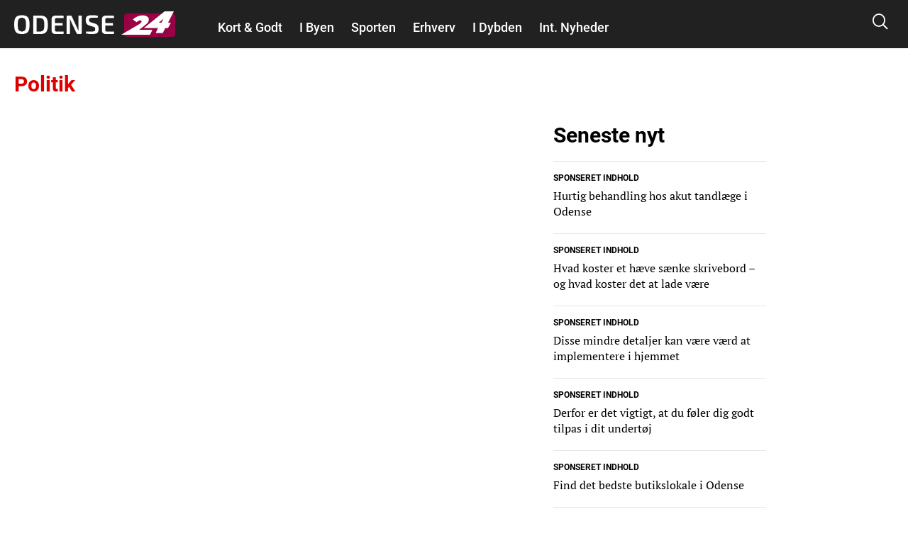

--- FILE ---
content_type: text/html; charset=utf-8
request_url: https://www.google.com/recaptcha/api2/aframe
body_size: 267
content:
<!DOCTYPE HTML><html><head><meta http-equiv="content-type" content="text/html; charset=UTF-8"></head><body><script nonce="PPlOeg6T11VFXoFm-k1Q-w">/** Anti-fraud and anti-abuse applications only. See google.com/recaptcha */ try{var clients={'sodar':'https://pagead2.googlesyndication.com/pagead/sodar?'};window.addEventListener("message",function(a){try{if(a.source===window.parent){var b=JSON.parse(a.data);var c=clients[b['id']];if(c){var d=document.createElement('img');d.src=c+b['params']+'&rc='+(localStorage.getItem("rc::a")?sessionStorage.getItem("rc::b"):"");window.document.body.appendChild(d);sessionStorage.setItem("rc::e",parseInt(sessionStorage.getItem("rc::e")||0)+1);localStorage.setItem("rc::h",'1769055745189');}}}catch(b){}});window.parent.postMessage("_grecaptcha_ready", "*");}catch(b){}</script></body></html>